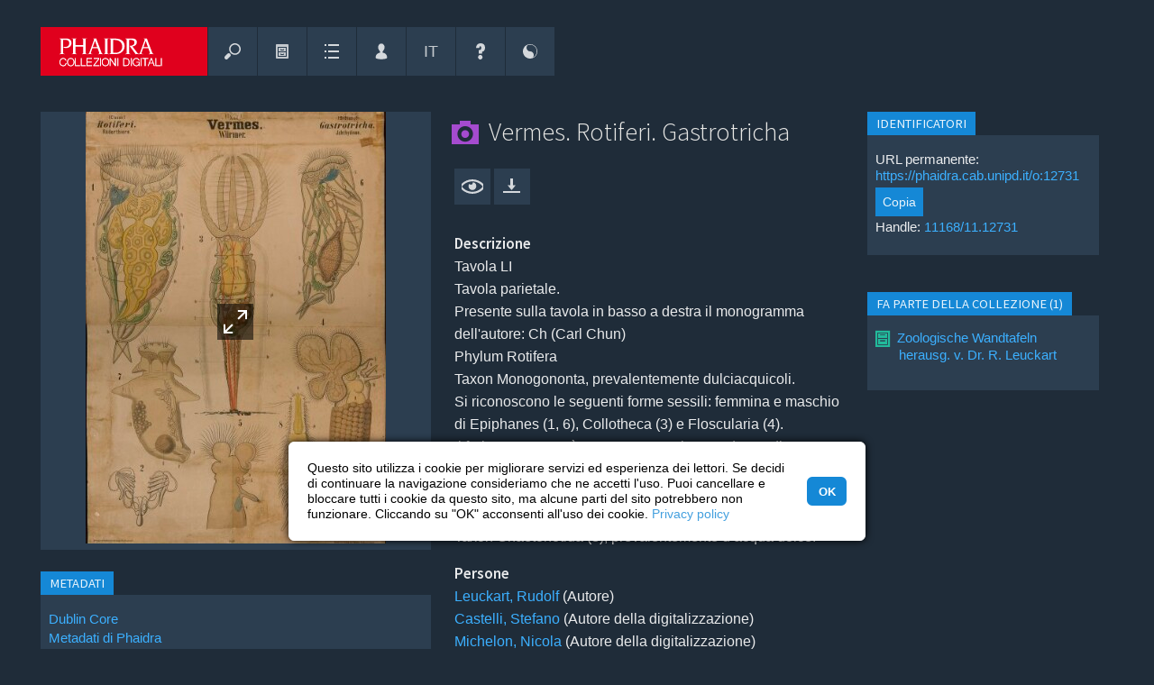

--- FILE ---
content_type: text/html; charset=UTF-8
request_url: https://phaidra.cab.unipd.it/view/o:12731
body_size: 23125
content:
<!DOCTYPE html>

<html lang="it">

<!-- filename: header.tt -->

<head>
    <meta charset="UTF-8" />
    <meta name="viewport" content="initial-scale=1, width=device-width" />
    <meta name="description" content="Gestione e archiviazione a lungo termine del patrimonio digitale, ricercabile e utilizzabile nei limiti delle licenze indicate." />

    

    
        <meta name="google-site-verification" content="veunubIpp9HtfOBugP75NkJjn7TeTWqOjacmYd1W2cE" />
    

        
        
        

            
                <!-- Schema.org metadata -->
                <script type="application/ld+json">{"@context":"http:\/\/schema.org\/","@id":"https:\/\/hdl.handle.net\/11168\/11.12731","@type":"CreativeWork","about":[{"@type":"Thing","name":"Zoologia, Vermi, Tavola didattica"}],"associatedMedia":{"@type":"MediaObject","contentSize":"951602 B","contentUrl":"https:\/\/phaidra.cab.unipd.it\/api\/object\/o:12731\/diss\/Content\/get"},"contributor":[{"@type":"Person","name":"Stefano Castelli"},{"@type":"Person","name":"Nicola Michelon"}],"creator":[{"@type":"Person","name":"Rudolf Leuckart"}],"dateModified":"2019-07-11T12:20:27.753Z","datePublished":"2013-05-22T10:19:42.393Z","description":["Phylum  Rotifera\nClass Monogononta, common inhabitants of freshwater lakes and ponds.\n\nSome sessile forms are: female and male of Epiphanes (1, 6), Collotheca (3) and Floscularia (4).\nPharynx (mastax) is equipped with hard jaws (trophi) for grinding food particles  (2).\n\nPhylum Gastrotricha, living in fresh, brackish, and salt water.\nTaxon Chaetonotida (8), mainly in freshwater.\n","Tavola LI\nTavola parietale.\nPresente sulla tavola in basso a destra il monogramma dell'autore: Ch (Carl Chun)\nPhylum  Rotifera\nTaxon Monogononta, prevalentemente dulciacquicoli.\nSi riconoscono le seguenti forme sessili: femmina e maschio di Epiphanes (1, 6), Collotheca (3) e Floscularia (4).\nIl faringe, mastax, è un organo masticatore dotato di mascelline dure, dette trofi (2).\n\nPhylum Gastrotricha, presenti in tutti gli ambienti acquatici. \nTaxon Chaetonotida (8), prevalentemente d‘acqua dolce.\n"],"encodingFormat":"image\/jpeg","identifier":"https:\/\/phaidra.cab.unipd.it\/o:12731","image":{"@type":"ImageObject","url":"https:\/\/phaidra.cab.unipd.it\/api\/object\/o:12731\/diss\/Content\/get"},"inLanguage":[{"@type":"Language","name":"deu","url":"https:\/\/id.loc.gov\/vocabulary\/iso639-2\/deu"}],"isAccessibleForFree":true,"isPartOf":[{"@type":"Collection","url":"https:\/\/phaidra.cab.unipd.it\/o:12748"}],"license":"http:\/\/creativecommons.org\/licenses\/by-nc-sa\/4.0\/legalcode","name":["Vermes. Rotiferi. Gastrotricha"],"provider":[{"@type":"Organization","name":"University of Padua","sameAs":["https:\/\/ror.org\/00240q980","https:\/\/www.wikidata.org\/wiki\/Q42"],"url":"https:\/\/www.unipd.it"},{"@type":"Organization","alternateName":"PHAIDRA","name":"PHAIDRA University of Padua","url":"https:\/\/phaidra.cab.unipd.it"}],"publisher":[{"@type":"Organization","name":"PHAIDRA University of Padua"}],"size":{"@type":"QuantitativeValue","unitCode":"Q12","unitText":"byte","value":951602},"thumbnailUrl":"https:\/\/phaidra.cab.unipd.it\/preview\/o:12731","url":"https:\/\/phaidra.cab.unipd.it\/o:12731"}</script>
            

            <link rel="type" href="https://schema.org/CreativeWork" />
            
                <link rel="item" href="https://phaidra.cab.unipd.it/api/object/o:12731/diss/Content/get" type="image/jpeg" />
            
            
                <link rel="cite-as" href="https://hdl.handle.net/11168/11.12731" />
            
            
            <link rel="describedby" href="https://phaidra.cab.unipd.it/api/object/o:12731/index/dc" type="application/xml" formats="http://purl.org/dc/elements/1.1/" />
            
            

            <!--BEGIN: Dublin Core description-->
            <link rel="schema.DC" href="http://purl.org/dc/elements/1.1/" />
            <link rel="schema.DCTERMS" href="http://purl.org/dc/terms/" />
            
                
                    
                        <meta name="DC.creator" content="Leuckart, Rudolf" />
                    
                
                
                    
                        <meta name="DC.contributor" content="Castelli, Stefano (Digitiser)" />
                    
                        <meta name="DC.contributor" content="Michelon, Nicola (Digitiser)" />
                    
                
                
                
                
                    
                        
                            
                            <meta name="DC.description" lang="en" content="Phylum  Rotifera
Class Monogononta, common inhabitants of freshwater lakes and ponds.

Some sessile forms are: female and male of Epiphanes (1, 6), Collotheca (3) and Floscularia (4).
Pharynx (mastax) is equipped with hard jaws (trophi) for grinding food particles  (2).

Phylum Gastrotricha, living in fresh, brackish, and salt water.
Taxon Chaetonotida (8), mainly in freshwater.
" />
                        
                    
                        
                            
                            <meta name="DC.description" lang="it" content="Tavola LI
Tavola parietale.
Presente sulla tavola in basso a destra il monogramma dell'autore: Ch (Carl Chun)
Phylum  Rotifera
Taxon Monogononta, prevalentemente dulciacquicoli.
Si riconoscono le seguenti forme sessili: femmina e maschio di Epiphanes (1, 6), Collotheca (3) e Floscularia (4).
Il faringe, mastax, è un organo masticatore dotato di mascelline dure, dette trofi (2).

Phylum Gastrotricha, presenti in tutti gli ambienti acquatici. 
Taxon Chaetonotida (8), prevalentemente d‘acqua dolce.
" />
                        
                    
                
                
                    
                        <meta name="DC.format" content="image/jpeg (951602 bytes)" />
                    
                        <meta name="DC.format" content="wallchart" />
                    
                
                
                    
                        
                            <meta name="DC.identifier" scheme="DCTERMS.URI" content="https://hdl.handle.net/11168/11.12731" />
                        
                    
                        
                            <meta name="DC.identifier" scheme="DCTERMS.URI" content="https://phaidra.cab.unipd.it/o:12731" />
                        
                    
                
                
                
                    
                        <meta name="DC.language" scheme="ISO639-3" content="deu" />
                    
                
                
                    
                        <meta name="DC.publisher" content="PHAIDRA University of Padua" />
                    
                
                
                    
                        <meta name="DC.source" content="Cassettiera B - 7" />
                    
                
                
                    
                        
                            
                            <meta name="DC.subject" lang="it" content="Zoologia, Vermi, Tavola didattica" />
                        
                    
                
                
                    
                        
                            
                            <meta name="DC.title" lang="la" content="Vermes. Rotiferi. Gastrotricha" />
                        
                    
                
                
                    
                        
                            
                            <meta name="DC.type" lang="en" content="Image" />
                        
                    
                
                
                      
                          
                              <meta name="DCTERMS.license" scheme="DCTERMS.URI" content="http://creativecommons.org/licenses/by-nc-sa/4.0/legalcode" />
                          
                      
                
            

            
                <meta name="DCTERMS.accessRights" scheme="DCTERMS.URI" content="http://purl.org/coar/access_right/c_abf2" />
            

            
            
                
                
                    <meta name="DCTERMS.created" scheme="DCTERMS.W3CDTF" content="2013-05-22T10:19:42.393Z" />
                
                
                    <meta name="DCTERMS.modified" scheme="DCTERMS.W3CDTF" content="2019-07-11T12:20:27.753Z" />
                

                
                 
                
                
                    
                        <meta name="DCTERMS.isPartOf" scheme="DCTERMS.URI" content="https://phaidra.cab.unipd.it/o:12748" />
                    
                
                
                
                
                
                
                
            
            <!--END: Dublin Core description-->
        

    <base href="https://phaidra.cab.unipd.it/" />

    <!-- B6C11N -->
        
           <title id="title-page">Vermes. Rotiferi. Gastrotricha - PHAIDRA &ndash; Collezioni digitali | Università di Padova</title>
        

    <!--<link href="https://phaidra.cab.unipd.it/static/img/favicon.ico" rel="shortcut icon" type="image/vnd.microsoft.icon" />-->
    <!--<link href="https://phaidra.cab.unipd.it/static/img/favicon.png" rel="apple-touch-icon" type="image/png" />-->
    <!--<link href="https://phaidra.cab.unipd.it/static/img/favicon.png" rel="shortcut icon" type="image/vnd.microsoft.icon" />-->

        
        <link rel="apple-touch-icon" sizes="180x180" href="https://phaidra.cab.unipd.it/static/padova/img/favicon/padova/apple-touch-icon.png">
        <link rel="icon" type="image/png" sizes="32x32" href="https://phaidra.cab.unipd.it/static/padova/img/favicon/padova/favicon-32x32.png">
        <link rel="icon" type="image/png" sizes="16x16" href="https://phaidra.cab.unipd.it/static/padova/img/favicon/padova/favicon-16x16.png">
        <link rel="manifest" href="https://phaidra.cab.unipd.it/static/padova/img/favicon/padova/site.webmanifest">
        <link rel="mask-icon" href="https://phaidra.cab.unipd.it/static/padova/img/favicon/padova/safari-pinned-tab.svg" color="#e0001d">
        <link rel="shortcut icon" href="https://phaidra.cab.unipd.it/static/padova/img/favicon/padova/favicon.ico">
        <meta name="msapplication-TileColor" content="#1f2c39">
        <meta name="msapplication-config" content="https://phaidra.cab.unipd.it/static/padova/img/favicon/padova/browserconfig.xml">
        <meta name="theme-color" content="#1f2c39">

    <!-- ALL STYLESHEETS -->

    
    <!--<link rel="stylesheet" href="https://phaidra.cab.unipd.it/static/css/fontello.css"/>-->
    <!--<link rel="stylesheet" href="https://phaidra.cab.unipd.it/static/css/fontello-ie7.css"/>-->
    <!--<link href="https://phaidra.cab.unipd.it/static/css/icomoon.css" rel="stylesheet" />-->

    
    <link rel="stylesheet" href="https://phaidra.cab.unipd.it/static/padova/css/fontello-padova.css" />
    <!--<link rel="stylesheet" href="https://phaidra.cab.unipd.it/static/padova/css/fontello-padova-ie7.css" />-->

    
    <!-- <link href="https://fonts.googleapis.com/css?family=Roboto:300,400,500,700,400italic" rel="stylesheet" /> -->
    <!-- <link href="https://fonts.googleapis.com/css?family=Vollkorn:400i,700i" rel="stylesheet" /> -->
    <link rel="stylesheet" href="https://fonts.googleapis.com/css?family=Source+Sans+Pro:300,400,600" />

    
        
        
    

    
    

    

    
    

    <!-- <link rel="stylesheet" href="https://phaidra.cab.unipd.it/static/css/layered.css" /> --> <!-- Commented by Luca May 2018 -->

    

    
    

    
    

    
    <link rel="stylesheet" href="https://phaidra.cab.unipd.it/static/padova/css/unipdstyle.css" />

    
    <link rel="stylesheet" href="https://phaidra.cab.unipd.it/static/padova/css/search/unipdsearchstyle.css" />

    
    <link rel="stylesheet" media="screen" href="https://phaidra.cab.unipd.it/static/padova/css/dark.css" title="default" />

    
    <link rel="alternate stylesheet" media="screen" href="https://phaidra.cab.unipd.it/static/padova/css/bright.css" title="bright" />

    
    

    
    

    
    <link rel="stylesheet" type="text/css" href="https://phaidra.cab.unipd.it/static/padova/css/cookieconsent.min.css" />

    <!-- // ALL STYLESHEETS -->

    
    <script src="https://phaidra.cab.unipd.it/static/js/jquery/jquery-3.2.1.min.js"></script>
    <script src="https://phaidra.cab.unipd.it/static/js/jquery/jquery-migrate-3.0.0.min.js"></script>

    

    <script>
        jQuery.noConflict();
    </script>

    
    <!-- <link rel="stylesheet" href="https://phaidra.cab.unipd.it/static/css/jquery.qtip.min.css" />
    <script src="https://phaidra.cab.unipd.it/static/js/jquery/jquery.qtip.min.js"></script> -->

    
    

    
        <!-- <link rel="stylesheet" href="https://phaidra.cab.unipd.it/static/padova/css/phaidra.css"/> -->

    
    
    <script src="https://ajax.googleapis.com/ajax/libs/prototype/1.7.3.0/prototype.js"></script>
    <!-- <script src="https://ajax.googleapis.com/ajax/libs/scriptaculous/1.9.0/scriptaculous.js"></script> -->
    <script src="https://phaidra.cab.unipd.it/static/js/protolicious/event.simulate.js"></script>
    <script>
        jQuery(document).ready(function() {
	jQuery('.search-result-thumbnail-item').each(function(idx, elm){
		jQuery(elm).qtip(
		{
			content: {				
				text: jQuery(elm).children(".watchlist-submenu").first()						
			},				
			style: {
				classes: 'ui-tooltip-cluetip-phaidra ui-tooltip-shadow ui-tooltip-maxwidth'
			},
			position: {
				my: 'top center', 
				at: 'bottom center',
				adjust: { screen: true },
				viewport: jQuery(window),
				effect: false
			},
			show: { delay: 50 },
			hide: { fixed: true, delay: 200 },
			events: {
				show: function(event, api) {
					jQuery(elm).addClass('thumbnail-item-shadow');
				},
				blur: function(event, api) {
					jQuery(elm).removeClass('thumbnail-item-shadow');
				},
			}
		});
	});
	
	jQuery('.bookmark-qtip').each(function(idx, elm){
		var div = jQuery(elm).parent();
		jQuery(elm).qtip(
		{
			content: {				
				text: div.children(".watchlist-submenu").first()						
			},				
			style: {
				classes: 'ui-tooltip-cluetip-phaidra ui-tooltip-shadow ui-tooltip-maxwidth'
			},
			position: {
				my: 'top center', 
				at: 'bottom center',
				adjust: { screen: true },
				viewport: jQuery(window),
				effect: false
			},
			show: { delay: 50 },
			hide: { fixed: true, delay: 200 },			
		});
	});
	
});

function changeLanguage(lang){
	new Ajax.Request('https://phaidra.cab.unipd.it/preferences/switch_language/'+lang,{
		asynchronous: true,
		onSuccess: function(){ window.location.href="https://phaidra.cab.unipd.it/view/o:12731"; }
	});
}

function getAbstractValues()
{
	var values = '';
	var i = 0;
	while($('abstract_'+i))
	{
		if(values != '')
			values += '&';
		values += 'abstract_'+i+'='+$F('abstract_'+i)+'&'+'isocode_'+i+'='+$F('isocode_'+i);
		i++;
	}
	return values;
}

function addAbstract()
{
	new Ajax.Updater("abstractsContainer", "https://phaidra.cab.unipd.it/paper/addAbstract", {
				asynchronous: true,
				method: "post",
				parameters: getAbstractValues()
			});
}

function deleteAbstract(id)
{
	new Ajax.Updater("abstractsContainer", "https://phaidra.cab.unipd.it/paper/deleteAbstract/"+id, {
                                asynchronous: true,
                                method: "post",
                                parameters: getAbstractValues()
                        });
}

function changeCollectionMembersCount(value,pid)
{
	new ajaxLoader(jQuery('#collectionMembers'));
	new Ajax.Updater("collectionMembers", "https://phaidra.cab.unipd.it/detail/updateCollectionMembers/"+pid+"/"+value, {
				asynchronous: true,
                        	method: "post"
			});
}

function goToPageMembers(page,pid,maxPage)
{
	new ajaxLoader(jQuery('#collectionMembers'));
        new Ajax.Updater("collectionMembers", "https://phaidra.cab.unipd.it/detail/updateCollectionMembersPage/"+pid+"/"+maxPage+"/"+page, {
                                asynchronous: true,
                                method: "post"
                        });
	jQuery('html, body').animate({ scrollTop: 0 }, 'slow');
}

function changeInCollectionsCount(value,pid)
{
        new Ajax.Updater("isMemberInCollections", "https://phaidra.cab.unipd.it/detail/updateInCollectionMembers/"+pid+"/"+value, {
                                asynchronous: true,
                                method: "post"
                        });
}

function goToPageMembersIn(page,pid,maxPage)
{
        new Ajax.Updater("isMemberInCollections", "https://phaidra.cab.unipd.it/detail/updateInCollectionMembers/"+pid+"/"+maxPage+"/"+page, {
                                asynchronous: true,
                                method: "post"
                        });
	jQuery('html, body').animate({ scrollTop: 0 }, 'slow');
}

function changePaperPartsCount(value,pid)
{
        new Ajax.Updater("paperParts", "https://phaidra.cab.unipd.it/detail/updatePaperParts/"+pid+"/"+value, {
                                asynchronous: true,
                                method: "post"
                        });
}

function goToPagePaperParts(page,pid,maxPage)
{
        new Ajax.Updater("paperParts", "https://phaidra.cab.unipd.it/detail/updatePaperParts/"+pid+"/"+maxPage+"/"+page, {
                                asynchronous: true,
                                method: "post"
                        });
}

function goToPageIsPartOf(page,pid,maxPage)
{
        new Ajax.Updater("isPaperPart", "https://phaidra.cab.unipd.it/detail/updateIsPartOfPapers/"+pid+"/"+maxPage+"/"+page, {
                                asynchronous: true,
                                method: "post"
                        });
}

function changeIsPaperPartCount(value,pid)
{
        new Ajax.Updater("isPaperPart", "https://phaidra.cab.unipd.it/detail/updateIsPartOfPapers/"+pid+"/"+value, {
                                asynchronous: true,
                                method: "post"
                        });
}

function switchRealtionshipSearchTab(pid,id,page){
	new Ajax.Updater("searchResultContent", "https://phaidra.cab.unipd.it/relationship/switchSearchTab/"+pid+"/"+id+"/"+page, {
			asynchronous: true,
			onCreate: function(){ 
				$('searchResultContent').style.display = 'none';
				$('searchResultLoading').style.display = 'block';
			},
			onLoaded: function(){
				var i;
				for(i=0;i<12;i++){
					if(i!=id)
						$('type'+i).removeClassName('active');
					else
						$('type'+i).addClassName('active');
				}
				$('searchResultLoading').style.display = 'none';
				$('searchResultContent').style.display = 'block';
			}
		});
}

function deletePaperRelationship(index,subjectPID,objectPID){
	new Ajax.Updater("itemLinks"+index, "https://phaidra.cab.unipd.it/relationships/deletePartFromPaper/"+index+"/"+subjectPID+"/"+objectPID, {
			asynchronous: true,
			onCreate: function(){ 
				$("itemLinks"+index).style.display = 'none';
				$("itemLinks"+index+"Loading").style.display = 'block';
			},
			onLoaded: function(){
				$("itemLinks"+index+"Loading").style.display = 'none';
				$("itemLinks"+index).style.display = 'block';
			}
		});
}

function createPaperRelationship(index,subjectPID,objectPID){
        new Ajax.Updater("itemLinks"+index, "https://phaidra.cab.unipd.it/relationships/addPartToPaper/"+index+"/"+subjectPID+"/"+objectPID, {
                        asynchronous: true,
                        onCreate: function(){ 
                                $("itemLinks"+index).style.display = 'none';
                                $("itemLinks"+index+"Loading").style.display = 'block';
                        },
                        onLoaded: function(){
                                $("itemLinks"+index+"Loading").style.display = 'none';
                                $("itemLinks"+index).style.display = 'block';
                        }
                });
}

function deleteMemberFromPaper(subjectPID,objectPID){
	if(window.confirm('Vuoi cancellare la relazione definitivamente?')){
		new Ajax.Request("https://phaidra.cab.unipd.it/detail/deleteMemberFromPaper/"+subjectPID+"/"+objectPID, {
			asynchronous: true,
			onLoaded: function(){
				window.location.href = 'https://phaidra.cab.unipd.it/detail/'+subjectPID;
			}
		});
	}
}

function ajaxLoader (el, options) {
	// Becomes this.options
	var defaults = {
		bgColor 		: '#1588D6',
		duration		: 600,
		opacity			: 0.2,
		classOveride 	: false
	}
	this.options 	= jQuery.extend(defaults, options);
	this.container 	= jQuery(el);
	this.init = function() {
		var container = this.container;
		// Delete any other loaders
		this.remove();
		// Create the overlay
		var overlay = jQuery('<div></div>').css({
				'background-color': this.options.bgColor,
				'opacity':this.options.opacity,
				'width':container.width(),
				'height':container.height(),
				'position':'absolute',
				'top':'0px',
				'left':'0px',
				'z-index':99999
		}).addClass('ajax_overlay');
		// add an overiding class name to set new loader style
		if (this.options.classOveride) {
			overlay.addClass(this.options.classOveride);
		}
		// insert overlay and loader into DOM
		container.append(
			overlay.append(
				jQuery('<div></div>').addClass('ajax_loader')
			).fadeIn(this.options.duration)
		);
    };
	this.remove = function(){
		var overlay = this.container.children(".ajax_overlay");
		if (overlay.length) {
			overlay.fadeOut(this.options.classOveride, function() {
				overlay.remove();
			});
		}
	}
    this.init();
}

    </script>
    

    
        <script>
            
//jQuery(document).ready(function() {
//        jQuery("button").button();
//});

function scrollToElm(elm){	
	jQuery('html, body').animate({
		scrollTop: elm.offset().top - 40
	}, 800);
	scrolled = true;
	
}

function loadMetadataTab(tab, do_not_scroll){

	var params = '';
	if(tab){
		params = 'tab='+tab;
	}

	if(jQuery('#ModseditorCtrl').length){
		$('metadata-wrapper').show();
		if (typeof angular !== 'undefined') {
			angular.element(jQuery('#ModseditorCtrl')).scope().loadMetadata();
		}
	}else{

		$('metadata-wrapper').show();
		new ajaxLoader(jQuery('#metadata-wrapper'));
		new Ajax.Updater(
			'metadata-wrapper', 
			"https://phaidra.cab.unipd.it/detail/render_metadata_tab/o:12731", 
			{ 
				parameters: params, 
				asynchronous: 1,	
				onComplete: function(request) {				
					if(!do_not_scroll) {scrollToElm(jQuery("#metadata-wrapper"));}
				} 		
			}
		);
	}
}

// padova
function loadMetadataMUSEOTab(tab, do_not_scroll){
        var params = '';
        if(tab){
                params = 'tab='+tab;
        }
        $('metadata-museo-wrapper').show();
        new ajaxLoader(jQuery('#metadata-museo-wrapper'));
        new Ajax.Updater(
                'metadata-museo-wrapper',
                "https://phaidra.cab.unipd.it/detail/render_metadata_museo_tab/o:12731",
                {
                        method: 'get',
                        parameters: params,
                        asynchronous: 1,
                        onComplete: function(request) {
                                if(!do_not_scroll) {scrollToElm(jQuery("#md-editor"));}
                        }
                }
        );
}


function toggleMetadataTab(){
	
	if($('metadata-wrapper').visible()){
		$('metadata-wrapper').hide();
		$('showmetadata').update("<span class='ui-button-text'>Mostra i metadati completi</span>");
	}else{		
		$('showmetadata').update("<span class='ui-button-text'>Nascondi i metadati completi</span>");
		loadMetadataTab();
	}
	
}

// padova
function toggleMUSEOMetadataTab(){

        if($('metadata-museo-wrapper').visible()){
                $('metadata-museo-wrapper').hide();
                $('showmetadata-museo').update("<span class='ui-button-text'>Mostra metadati museali</span>");
        }else{
                $('showmetadata-museo').update("<span class='ui-button-text'>Nascondi metadati museali</span>");
                loadMetadataMUSEOTab();
        }

}

function relInputFocus(i){
    if(i.value==i.defaultValue){ i.value=""; i.style.color="#000"; }
}

function relInputBlur(i){
    if(i.value==""){ i.value=i.defaultValue; i.style.color="#888"; }
}
		
function updateRelations(action, predicate, object){
							
				var cmodel = 'cmodel:Picture';
				
				$('rel-succ').hide();
				$('rel-error').hide();
				
				if(action == 'D'){
					var r = confirm("Sei sicuro di voler eliminare questa relazione?")
					if(r == false){
						return false;
					}
				}
				if(action == 'M'){					
					$('rel-manage').show();
					$('rel-link-manage').hide();				
					return false;
				}
				if(action == 'C'){
					$('rel-manage').hide();
					$('rel-link-manage').show();
					return false;
				}
				if(action == 'U'){
					if($F('rel-object') == 'o:12731'){
						$('rel-manage').hide();
						$('rel-link-manage').show();	
						$('rel-error').innerHTML = 'Errore nell&#39;aggiornamento delle relazioni: non puoi mettere in relazione un oggetto con s&eacute; stesso. Per piacere usa un altro PID';
						$('rel-error').show();
						return false;
					}
				}
				
				if(!object.match(/^o:[0-9]*$/i)){
					alert("Identificativo dell&#39;oggetto non valido");
					return false;
				}
				
				new Ajax.Request('https://phaidra.cab.unipd.it/detail/ajax_update_relationships',
				  {
				    method:'POST',
				    asynchronous: 1,
				    parameters: { subject:'o:12731', object: object, predicate: predicate, action: action, cmodel: cmodel},
				    onCreate: function(){
				    	$("rel-loading").show();
				    	$('rel-manage').hide();
				    },
				    onLoaded: function(){
				    	$("rel-loading").hide();
				    	$('rel-manage').show();
				    },
				    onSuccess: function(transport){
				      
				      var data = transport.responseText.evalJSON(true);
				      				       
				   	  if(!data.success){
				   	  	$('rel-error').innerHTML = data.msg;
					  	$('rel-error').show();  
					  	return;  
				      }
				      
				      $('rel-show').show();				      
					  $('rel-succ').show();
				      
					  if(action == 'U'){
					  
					  	if(predicate == 'http://phaidra.org/XML/V1.0/relations#isBackSideOf'){
				      		$('rel-show-link-isbacksideof').href = "https://phaidra.cab.unipd.it/detail/" + object;
				      		$('rel-show-link-isbacksideof').innerHTML = object;
				      		$('rel-show-isbacksideof').show();
				      		$('rel-manage').hide();
				      		$('rel-link-manage').show();	
				      		
				      		$('rel-delete').writeAttribute("onclick","updateRelations('D','http://phaidra.org/XML/V1.0/relations#isBackSideOf', '" + object + "');");				      	
				      	}
					  					    					  																		  	
					  }      
					  
					  if(action == 'D'){
					  	
					  	if(predicate == 'http://phaidra.org/XML/V1.0/relations#isBackSideOf'){
				      		$('rel-show-link-isbacksideof').href = "";
				      		$('rel-show-isbacksideof').hide();			      		 				     
				      	}
				      	
					  }
					  
					  $('rel-succ').innerHTML =  'Aggiornamento della relazione riuscito';
					  $('rel-manage').hide();
					  $('rel-succ').show();
					  
				    },
				    
				    onFailure: function(){ 
				    }
				  });
                
                return false;
}

            
function changeRefersToCount(value,pid)
{
    new Ajax.Updater("refersTo", "https://phaidra.cab.unipd.it/detail/updateRefersTo/"+pid+"/"+value, { asynchronous: true,method: "post"});
}

function goToPageRefersTo(page,pid,maxPage)
{
    new Ajax.Updater("refersTo", "https://phaidra.cab.unipd.it/detail/updateRefersTo/"+pid+"/"+maxPage+"/"+page, { asynchronous: true,method: "post"});
}

function changeReferencedFromCount(value,pid)
{
	new Ajax.Updater("referencedFrom", "https://phaidra.cab.unipd.it/detail/updateReferencedFrom/"+pid+"/"+value, { asynchronous: true, method: "post"});
}

function goToPageReferencedFrom(page,pid,maxPage)
{
    new Ajax.Updater("referencedFrom", "https://phaidra.cab.unipd.it/detail/updateReferencedFrom/"+pid+"/"+maxPage+"/"+page, { asynchronous: true,method: "post"});
}


function switchRealtionshipSearchTab(pid,id,page){
	new Ajax.Updater("searchResultContent", "https://phaidra.cab.unipd.it/relationship/switchSearchTab/"+pid+"/"+id+"/"+page, {
			asynchronous: true,
			onCreate: function(){ 
				$('searchResultContent').style.display = 'none';
				$('searchResultLoading').style.display = 'block';
			},
			onLoaded: function(){
				var i;
				for(i=0;i<12;i++){
					if(i!=id)
						$('type'+i).removeClassName('active');
					else
						$('type'+i).addClassName('active');
				}
				$('searchResultLoading').style.display = 'none';
				$('searchResultContent').style.display = 'block';
			}
		});
}

function deleteReference(index,paperPID,objectPID){
	new Ajax.Updater("itemLinks"+index, "https://phaidra.cab.unipd.it/relationship/deleteReference/"+index+"/"+paperPID+"/"+objectPID, {
			asynchronous: true,
			onCreate: function(){ 
				$("itemLinks"+index).style.display = 'none';
				$("itemLinks"+index+"Loading").style.display = 'block';
			},
			onLoaded: function(){
				$("itemLinks"+index+"Loading").style.display = 'none';
				$("itemLinks"+index).style.display = 'block';
			}
		});
}

function addReference(index,subjectPID,objectPID){
        new Ajax.Updater("itemLinks"+index, "https://phaidra.cab.unipd.it/relationship/addReference/"+index+"/"+subjectPID+"/"+objectPID, {
                        asynchronous: true,
                        onCreate: function(){ 
                                $("itemLinks"+index).style.display = 'none';
                                $("itemLinks"+index+"Loading").style.display = 'block';
                        },
                        onLoaded: function(){
                                $("itemLinks"+index+"Loading").style.display = 'none';
                                $("itemLinks"+index).style.display = 'block';
                        }
                });
}

function deleteReferenceObjectDetail(subjectPID,objectPID){
	if(window.confirm('Vuoi cancellare la relazione definitivamente?')){
		new Ajax.Request("https://phaidra.cab.unipd.it/relationship/deleteReferenceObjectDetail/"+subjectPID+"/"+objectPID, {
			asynchronous: true,
			onLoaded: function(){
				window.location.href = 'https://phaidra.cab.unipd.it/detail/'+subjectPID;
			}
		});
	}
}

        </script>
        <!-- <script src="https://phaidra.cab.unipd.it/static/js/Autolinker-0.18.1.min.js"></script> -->
    
    
    

    
    

    <!-- <link rel="stylesheet" href="https://phaidra.cab.unipd.it/static/css/help.css" /> -->

    
    
    <script src="https://phaidra.cab.unipd.it/static/js/search.js"></script>
    <script src="https://phaidra.cab.unipd.it/static/js/upload.js"></script>
    <!--layered menu-->
    <!-- <script src="https://phaidra.cab.unipd.it/static/js/layered.js"></script> --> <!-- Commented by Luca May 2018 -->

    
    <script>
        var BASEURL = 'https://phaidra.cab.unipd.it/';
        var metadata_has_help = new Array();
metadata_has_help[1] = 1; metadata_has_help[2] = 1; metadata_has_help[3] = 1; metadata_has_help[4] = 1; metadata_has_help[5] = 1; metadata_has_help[6] = 1;
metadata_has_help[7] = 1; metadata_has_help[8] = 1; metadata_has_help[12] = 1; metadata_has_help[16] = 1; metadata_has_help[24] = 1;
metadata_has_help[25] = 1; metadata_has_help[32] = 1; metadata_has_help[33] = 1; metadata_has_help[34] = 1; metadata_has_help[60] = 1;
metadata_has_help[42] = 1; metadata_has_help[43] = 1; metadata_has_help[48] = 1; metadata_has_help[49] = 1; metadata_has_help[13] = 1;
metadata_has_help[10] = 1; metadata_has_help[19] = 1; metadata_has_help[22] = 1; metadata_has_help[35] = 1; metadata_has_help[36] = 1;
metadata_has_help[37] = 1; metadata_has_help[38] = 1; metadata_has_help[44] = 1; metadata_has_help[46] = 1; metadata_has_help[54] = 1;
metadata_has_help[18] = 1; metadata_has_help[52] = 1; metadata_has_help[61] = 1; metadata_has_help[62] = 1; metadata_has_help[53] = 1;
metadata_has_help[55] = 1; metadata_has_help[56] = 1; metadata_has_help[57] = 1; metadata_has_help[58] = 1; metadata_has_help[59] = 1;
metadata_has_help[60] = 1; metadata_has_help[81] = 1; metadata_has_help[26] = 1; metadata_has_help[51] = 1; metadata_has_help[83] = 1;
metadata_has_help[84] = 1; metadata_has_help[89] = 1; metadata_has_help[95] = 1; metadata_has_help[90] = 1; metadata_has_help[91] = 1;
metadata_has_help[71] = 1; metadata_has_help[17] = 1; metadata_has_help[23] = 1; metadata_has_help[50] = 1; metadata_has_help[96] = 1;
metadata_has_help[82] = 1; metadata_has_help[115] = 1; metadata_has_help[121] = 1; metadata_has_help[119] = 1; metadata_has_help[107] = 1;
metadata_has_help[106] = 1; metadata_has_help[117] = 1; metadata_has_help[118] = 1; metadata_has_help[116] = 1; metadata_has_help[120] = 1;
metadata_has_help[105] = 1; metadata_has_help[122] = 1; metadata_has_help[98] = 1; metadata_has_help[138] = 1; 



function setTooltip(elm, url){
	// removeData('qtip') because sometimes we want to create a help tooltip on elm which already has tooltip (eg bookmark icon) 
	jQuery(elm).removeData('qtip').qtip(
			{
				content: {				
					text: "In caricamento...",
					ajax: {
						url: url
					}			
				},				
				style: {
					classes: 'qtip-light qtip-shadow'
				},
				position: {
					my: 'bottom left', 
					at: 'top right',
					adjust: { screen: true },
					viewport: jQuery(window),
					effect: false
				},
				show: { delay: 800 },
				hide: { fixed: true, delay: 200 },
			});
}

//classifications need a special help
function refresh_classification_help(obj,tagID)
{	

	var id;
	switch (obj.value)
	{
		case "1": id = '10845'; break;
		case "3": id = '10846'; break;
		case "5": id = '1551997'; break;
		case "6": id = '1551998'; break;
		case "7": id = '1551999'; break;		
	}
	
	if(id){
		setTooltip(jQuery(obj), "https://phaidra.cab.unipd.it/help/get_help/help_"+id);
	}
}

function toggle_text (id)
{
	if(document.getElementById(id).style.display == "none")
	{
		document.getElementById(id).style.display = "block";
	}
	else
	{
		document.getElementById(id).style.display = "none";
	}
}

//von http://aktuell.de.selfhtml.org/artikel/javascript/bbcode/
function insert_tag(aTag, eTag, id) {
	var input = document.getElementById(id);
	input.focus();
	/* fur Internet Explorer */
	if(typeof document.selection != 'undefined') {
		/* Einfugen des Formatierungscodes */
		var range = document.selection.createRange();
		var insText = range.text;
		range.text = aTag + insText + eTag;
		/* Anpassen der Cursorposition */
		range = document.selection.createRange();
		if (insText.length == 0) {
			range.move('character', -eTag.length);
		} else {
			range.moveStart('character', aTag.length + insText.length + eTag.length);      
		}
		range.select();
	}
	/* fur neuere auf Gecko basierende Browser */
	else if(typeof input.selectionStart != 'undefined')
	{
		/* Einfugen des Formatierungscodes */
		var start = input.selectionStart;
		var end = input.selectionEnd;
		var insText = input.value.substring(start, end);
		input.value = input.value.substr(0, start) + aTag + insText + eTag + input.value.substr(end);
		/* Anpassen der Cursorposition */
		var pos;
		if (insText.length == 0) {
			pos = start + aTag.length;
		} else {
			pos = start + aTag.length + insText.length + eTag.length;
		}
		input.selectionStart = pos;
		input.selectionEnd = pos;
	}
	/* fur die ubrigen Browser */
	else
	{
		/* Abfrage der Einfugeposition */
		var pos;
		var re = new RegExp('^[0-9]{0,3}$');
		while(!re.test(pos)) {
			pos = prompt("Einf&uuml;gen an Position (0.." + input.value.length + "):", "0");
		}
		if(pos > input.value.length) {
			pos = input.value.length;
		}
		/* Einfugen des Formatierungscodes */
		var insText = prompt("Bitte geben Sie den zu formatierenden Text ein:");
		input.value = input.value.substr(0, pos) + aTag + insText + eTag + input.value.substr(pos);
	}
}

/*PAGE INIT*/

function init()
{
	quick_search_results();
}

/*SUCHE*/

//Blind UP/DOWN the quick search results
function show_searchresults()
{
	var search = $('quick_search_results');
	if(search.style.display == 'none')
	{
		Effect.BlindDown('quick_search_results');
	}
	else
	{
		Effect.BlindUp('quick_search_results');
	}
}

//load the quick search results with AJAX
function quick_search_results()
{
	new Ajax.Updater('quick_search_results', 'https://phaidra.cab.unipd.it/search_object/ajax_get_search_patterns',
			{
				asynchronous: true
			});
}

//start the search
function start_quick_search_results()
{
	var get_search_pattern = $('get_search_pattern');
	if(typeof(get_search_pattern.value) != 'undefined' && get_search_pattern.value != '')
	{
		document.getElementById('quick_action').value = 'load_search';
		document.getElementById('show_quick_search_results').action = 'https://phaidra.cab.unipd.it/search_object/search_object/thumbnails/'+get_search_pattern.value;
		document.getElementById('show_quick_search_results').submit();
	}
}

    </script>

    

    
    <script src="https://phaidra.cab.unipd.it/static/padova/js/padova.js"></script>

    
    

    
    

    
    

    
    <!-- Piwik -->
    <script>
        var _paq = _paq || [];
        //_paq.push(["setDocumentTitle", document.domain + "/" + document.title]);
        //_paq.push(["setDomains", ["*.phaidra.cab.unipd.it"]]);
        _paq.push(['trackPageView']);
        _paq.push(['enableLinkTracking']);
        (function(){
          var u=(("https:" == document.location.protocol) ? "https" : "http") + "://gag.cab.unipd.it/piwik/";
          _paq.push(['setTrackerUrl', u+'piwik.php']);
          _paq.push(['setSiteId', 1]);
          //
          //    _paq.push(['setCustomVariable',4,'Detail page','o:12731','page']);
          //
          var d=document, g=d.createElement('script'), s=d.getElementsByTagName('script')[0]; g.type='text/javascript';
          g.defer=true; g.async=true; g.src=u+'piwik.js'; s.parentNode.insertBefore(g,s);
        })();
    </script>
    <!-- <noscript><p><img src="https://gag.cab.unipd.it/piwik/piwik.php?idsite=1" style="border:0;" alt="" /></p></noscript> -->
    <!-- End Piwik Code -->
    

    
    <script src="https://phaidra.cab.unipd.it/static/padova/js/cookieconsent.min.js"></script>
    <script>
    window.addEventListener("load", function(){
        window.cookieconsent.initialise({
        "palette": {
            "popup": {
            "background": "#fff",
            "text": "#000000"
            },
            "button": {
            "background": "#1588d6"
            }
        },
        "theme": "",
        "content": {
            
            "message": "Questo sito utilizza i cookie per migliorare servizi ed esperienza dei lettori. Se decidi di continuare la navigazione consideriamo che ne accetti l'uso. Puoi cancellare e bloccare tutti i cookie da questo sito, ma alcune parti del sito potrebbero non funzionare. Cliccando su \"OK\" acconsenti all'uso dei cookie.",
            
        "link": "Privacy policy",
            "dismiss": "OK",
            "href": "https://phaidra.cab.unipd.it/info/privacy",
            "target": "_self"
        }
    })});
    </script>
</head>

<body onload="init();">


<script>
  StyleSet();
</script>

<a class="screen-reader" href="#startcontent">Salta ai contenuti</a>

<div id="header-for-print"><strong>Università degli Studi di Padova</strong><h1>PHAIDRA &ndash; Collezioni digitali</h1></div>

<a id="top"></a>

<hr class="nocss" />

<!-- header -->

<div id="header" class="clearfix">

<!-- <ul class="topnav" id="myTopnav" onmouseover="if(getElementById('login')){add_class('login','transparent')}; if(getElementById('lang')){add_class('lang','transparent')};"> -->
<ul class="topnav" id="myTopnav">

<li class="phaidra-logo">
    
        <a class="phaidra-logo" href="https://phaidra.cab.unipd.it/" title="Phaidra - Collezioni digitali">
        <img src="https://phaidra.cab.unipd.it/static/padova/img/logos/phaidra-logo.svg" alt="Phaidra - Collezioni digitali" /></a>
        
        
    
</li>

<li class="menu-link menu-menu permanent"><a class="menu-link menu-menu" href="javascript:void(0);" onclick="openResponsiveMenu()" title="Menu"></a></li>

<!-- TEST search phaidra produzione -->
<!--<li class="menu-link menu-search"><a class="menu-link" href="https://phaidra.cab.unipd.it/search_prod" title="Cerca"><b class="screen-reader" aria-hidden="true">Cerca</b><span class="added-text">prod</span></a></li>-->

<!-- TEST search phaidratest -->
<!--<li class="menu-link menu-search"><a class="menu-link" href="https://phaidra.cab.unipd.it/search_test" title="Cerca"><b class="screen-reader" aria-hidden="true">Cerca</b><span class="added-text">test</span></a></li>-->

<li class="menu-link menu-search permanent" id="menu-search"><a class="menu-link menu-search" href="https://phaidra.cab.unipd.it/search" title="Cerca"><b class="screen-reader" aria-hidden="true">Cerca</b></a></li>

<li class="menu-link menu-collections collapsed"><a class="menu-link menu-collections help_menu" href="https://phaidra.cab.unipd.it/collections/featured" title="Tutte le collezioni"><b class="screen-reader">Tutte le collezioni</b></a></li>

<li class="menu-link menu-lists collapsed"><a class="menu-link menu-lists help_menu-browse" href="https://phaidra.cab.unipd.it/browse" title="Scorri"><b class="screen-reader">Scorri</b></a></li>

<li class="menu-link menu-login permanent"><a class="menu-link menu-login" href="#" onclick="toggle_class('login','transparent'); return false;" title="Autenticati"><b class="screen-reader">Autenticati</b></a></li>



<li class="menu-link menu-lang permanent"><a class="menu-link menu-lang help_menu-lang" href="#" onclick="toggle_class('lang','transparent'); return false;" title="Lingua:&nbsp;Italiano
"><b class="screen-reader">Lingua</b><span class="added-text">IT</span></a></li>

<li class="menu-link menu-help collapsed"><a class="menu-link menu-help" href="https://phaidra.cab.unipd.it/help_long" target="_blank" title="Aiuto"><b class="screen-reader">Aiuto</b></a></li>

<li class="menu-link menu-style collapsed"><a class="menu-link menu-style help_menu-style" href="#" onclick="StyleSwitch();return false;" title="Cambia tema"><b class="screen-reader">Cambia tema</b></a></li>

</ul>

<div id="login" class="dropdown transparent">

    <div style="float: right;">
        <a style="display: inline; background-color: transparent; padding: 0; line-height: 0;" href="#" onclick="toggle_class('login','transparent'); return false;"><img src="https://phaidra.cab.unipd.it/static/img/icon_delete.png" alt="Chiudi" title="Chiudi" class="icon-delete" /></a><br />
    </div>
    
        Autenticati
        <br /><br />
            <form id="login-form" action="https://phaidra.cab.unipd.it/login" method="post">
                <input type="hidden" name="redirectpath" value="view/o:12731" />
                <div class="form-item">
                    <label for="username">ID-Utente:</label>
                    <input type="text" class="text textsmall" name="username" id="username" size="20" maxlength="50" />
                </div>
                <div class="form-item">
                    <label for="password">Password:</label>
                    <input type="password" class="text textsmall" name="password" id="password" size="20" maxlength="50" />
                </div>
                <div class="form-item">
                    <br />
                    <input type="submit" value="Autenticati" class="button" />
                </div>
            </form>
    <!-- TEST:notloggedin -->
    
</div>

<div id="lang" class="dropdown transparent">
<!-- change language -->

    <div style="float: right;">
        <a style="display: inline; background-color: transparent; padding: 0; line-height: 0;" href="#" onclick="toggle_class('lang','transparent'); return false;"><img src="https://phaidra.cab.unipd.it/static/img/icon_delete.png" alt="Chiudi" title="Chiudi" class="icon-delete" /></a><br />
    </div>

    Lingua
        <div class="form-item"><br />
            <select name="changeLanguage" id="changeLanguage" onchange="changeLanguage(this.value);" >
                <option value="de" >Deutsch</option>
                <option value="en" >English</option>
                <option value="it" selected="selected">Italiano</option>
            </select>
        </div>
</div>

</div> <!-- /header -->

<hr class="nocss" />



<div id="content"> <!-- content -->




<!-- filename: detail.tt -->

    
    

        
            
                
            
            
            
            
            
            
            
            
            
            
            
            
            
        
            
            
            
            
                
            
            
            
            
            
            
            
            
            
            
        
            
            
                
            
            
            
            
            
            
            
            
            
            
            
            
        
            
            
            
            
            
            
            
            
                
            
            
            
            
            
            
        
            
            
            
            
            
            
            
            
            
            
            
                
            
            
            
        

<!-- pagebody -->
<div id="pagebody" class="detail clearfix">

<!-- detail-left column -->
<div id="left-column" class="detail">

    
    
        <h2 class="object-title-small-screen valign-top">
            <!-- <h3 class="detail-label">Titolo (lat)</h3> -->
            <!-- <p>Vermes. Rotiferi. Gastrotricha</p> -->
                     <i title="Immagine" style="color: #a54bcf; font-size: 90%;" class="icon-phaidra-camera"></i>
            
            <span id="title-mobile">Vermes. Rotiferi. Gastrotricha</span><span class="toggle-text" style="font-style: normal; font-weight: normal; font-size: 150%;" id="toggleText-mobile"></span></h2>
        
    

    <!-- detail-content -->
    <div class="detail-top-links" style="font-size: 86%;">
        
        <div class="detail-backlink">
          <!--<div ng-app="phaidra" ng-cloak ng-controller="MainController as mc" ng-init="mc.init('', 'it','https://phaidra.cab.unipd.it/solr-search','phaidra')">
            <a ng-if="mc.searchQuey" ng-href="https://phaidra.cab.unipd.it/search#?{{ mc.searchQuey }}">&laquo; Torna al risultato della ricerca</a>
          </div>-->
	  <a id="search-backlink" href="https://phaidra.cab.unipd.it/search">&laquo; Torna al risultato della ricerca</a>
	  <script>
	    //padova: create search backlink without using angularjs
	    (function(){
	      if (window.location.hash){
	        var backurl = "https://phaidra.cab.unipd.it/search" + window.location.hash;
	        document.getElementById("search-backlink").setAttribute('href', backurl);
	      } else {
	        document.getElementById("search-backlink").style.display = 'none';
	      }
	    })();
	  </script>
        </div>
        
	
    </div>

    <!-- contentmodel: Picture, Page, Book, PDFdocument, LaTeXDocument, Paper -->

    

        <div class="detail-item">

        <!-- If needed, display horizontal navigation for the collection -->
        

        
            
                <script>
                    
                        
                            
                                var object_licence_text = "Creative Commons ";
                            
                        
                    
                        
                            var object_licence_text = "Creative Commons http://creativecommons.org/licenses/by-nc-sa/4.0/legalcode";
                        
                    
                    //// padova: check if image exists in imageserver using API, if not fallback to fedora 'bdef:Content/get'
                    //(function(){
                    //    var url = "https://phaidra.cab.unipd.it/api/imageserver/o:12731/state";
                    //    new Ajax.Request(url, {
                    //        method:'get',
                    //        onSuccess: function(){
                    //            $('go-full-screen').style = "display: block";
                    //        },
                    //        onFailure: function(){
                    //            $('imageserver-link').href = "https://fc.cab.unipd.it/fedora/objects/o:12731/methods/bdef:Content/get";
                    //            $('object-link-view').href = "https://fc.cab.unipd.it/fedora/objects/o:12731/methods/bdef:Content/get";
                    //        }
                    //    });
                    //})();
                </script>
                <!-- <iframe src="imageserver/o:12731" style="height: 500px; width: 100%; border: 0px;" scrolling="no" border="0"> Content </iframe>
                <a href="imageserver/o:12731" target="_blank">Open in new window</a>
                <br/>
                <br/> -->
                <!--<a href="imageserver/o:12731" id="imageserver-link">
                <span id="go-full-screen"></span>
                <img src="https://phaidra.cab.unipd.it/preview/o:12731/ImageManipulator/boxImage/480/png" alt="Anteprima dell'oggetto" />
                </a>-->
                <a href="imageserver/o:12731" id="imageserver-link">
                <span id="go-full-screen" style="display: block"></span>
                <img src="https://phaidra.cab.unipd.it/api/imageserver?IIIF=o:12731.tif/full/,480/0/default.jpg" alt="Anteprima dell'oggetto" />
                </a>
                <br />
            

        

        

        </div>
    
    <!-- END contentmodel: Picture, Page, Book, PDFdocument, LaTeXDocument, Paper -->

    <!-- contentmodel: Resource -->
    

    <!-- contentmodel: Other -->
    

    <!-- contentmodel: Audio -->
    
    <!-- END contentmodel: Audio -->

    
    
    <!-- END contentmodel: Video -->

        <!-- contentmodel: Collection -->
        
        <!-- END contentmodel: Collection -->

        <!--<div class="help_10865 sidebar-item">
            <h3 class="detail-label">Proprietario</h3>
            <div class="sidebar-item-body">
                
                    
                        <p><a href="mailto:biblioteca.vallisneri@unipd.it">Università di Padova - Biblioteca Biologico-Medica &quot;Antonio Vallisneri&quot;</a></p>
                    
                
            </div>
        </div>-->

        <!--<div class="sidebar-item">
            <h3 class="detail-label">Tipo di oggetto</h3>
            <div class="sidebar-item-body">
                <h4>Immagine (JPEG)</h4>
            </div>
        </div>-->

        

        <!-- Objektlinks -->
        <!--<div class="sidebar-item">
            <h3>Link dell'oggetto</h3>
                <div class="sidebar-item-body">
                <ul>
                
                    
                        <li><a    href="https://fc.cab.unipd.it/fedora/objects/o:12731/methods/bdef:Content/get">Visualizza</a>
                    
                
                    
                        <li><a   target="_blank" href="https://fc.cab.unipd.it/fedora/objects/o:12731/methods/bdef:Content/download">Scarica (929.30 kB)</a>
                    
                
                    
                        <li class="help_3408"><a   href="https://phaidra.cab.unipd.it/api/object/o:12731/index/dc">Dublin Core</a></li>
                    
                
                    
                        <li class="help_3409"><a   href="https://fc.cab.unipd.it/fedora/objects/o:12731/methods/bdef:Asset/getUWMETADATA">Metadati di Phaidra</a></li>
                    
                
                    
                        <li><a    href="https://phaidra.cab.unipd.it/exif_viewer/o:12731">Visualizzatore EXIF</a>
                    
                
                </ul>
            </div>
        </div>-->

        <!-- Metadata -->
        <div class="sidebar-item">
            <h3>Metadati</h3>
            <div class="sidebar-item-body">
                <ul>
                    <li><a href="https://phaidra.cab.unipd.it/api/object/o:12731/index/dc">Dublin Core</a></li>
                    
                    <li><a href="https://fc.cab.unipd.it/fedora/objects/o:12731/methods/bdef:Asset/getUWMETADATA">Metadati di Phaidra</a></li>
                    
                    <li><a href="https://phaidra.cab.unipd.it/exif_viewer/o:12731">Visualizzatore EXIF</a></li>
                </ul>
            </div>
        </div>

        <!-- Version -->
        

        <!-- Languages -->
        
            <!-- <div class="sidebar-item">
               <h3>Lingua dei metadati</h3>
            <div class="sidebar-item-body">
                <form action="https://phaidra.cab.unipd.it/detail/o:12731" method="POST">
                    <p>
                        <select class="textsmall" onchange="this.form.submit();" name="language">
                        
                        
                            
                        
                            
                        
                            
                        
                            
                        
                            
                        
                            
                        
                            
                        
                            
                        
                            
                        
                            
                        
                            
                        
                            
                        
                            
                        
                            
                        
                            
                        
                            
                        
                            
                        
                            
                        
                            
                        
                            
                        
                            
                        
                            
                        
                            
                        
                            
                        
                            
                        
                            
                        
                            
                        
                            
                        
                            
                        
                            
                        
                            
                        
                            
                        
                            
                        
                            
                        
                            
                        
                            
                        
                            
                        
                            
                        
                            
                        
                            
                        
                            
                        
                            
                        
                            
                        
                            
                        
                            
                        
                            
                        
                            
                        
                            
                        
                            
                        
                            
                        
                            
                        
                            
                        
                            
                        
                            
                        
                            
                        
                            
                        
                            
                        
                            
                        
                            
                        
                            
                        
                            
                        
                            
                        
                            
                        
                            
                        
                            
                        
                            
                        
                            
                        
                            
                        
                            
                        
                            
                        
                            
                        
                            
                                <option value="en" >Inglese</option>
                            
                        
                            
                        
                            
                        
                            
                        
                            
                        
                            
                        
                            
                        
                            
                        
                            
                        
                            
                        
                            
                        
                            
                        
                            
                        
                            
                        
                            
                        
                            
                        
                            
                        
                            
                        
                            
                        
                            
                        
                            
                        
                            
                        
                            
                        
                            
                        
                            
                        
                            
                        
                            
                        
                            
                        
                            
                        
                            
                        
                            
                        
                            
                        
                            
                        
                            
                        
                            
                        
                            
                        
                            
                        
                            
                        
                            
                        
                            
                        
                            
                        
                            
                        
                            
                        
                            
                        
                            
                        
                            
                        
                            
                        
                            
                        
                            
                        
                            
                        
                            
                        
                            
                        
                            
                        
                            
                        
                            
                        
                            
                        
                            
                        
                            
                        
                            
                        
                            
                        
                            
                        
                            
                        
                            
                        
                            
                        
                            
                        
                            
                        
                            
                        
                            
                        
                            
                        
                            
                        
                            
                        
                            
                        
                            
                        
                            
                        
                            
                        
                            
                        
                            
                        
                            
                        
                            
                        
                            
                        
                            
                        
                            
                        
                            
                        
                            
                        
                            
                        
                            
                        
                            
                        
                            
                        
                            
                        
                            
                        
                            
                        
                            
                        
                            
                        
                            
                        
                            
                        
                            
                        
                            
                        
                            
                        
                            
                        
                            
                        
                            
                        
                            
                        
                            
                        
                            
                        
                            
                        
                            
                        
                            
                        
                            
                        
                            
                        
                            
                        
                            
                        
                            
                        
                            
                        
                            
                        
                            
                        
                            
                        
                            
                        
                            
                        
                            
                        
                        
                        
                            
                        
                            
                        
                            
                        
                            
                        
                            
                        
                            
                        
                            
                        
                            
                        
                            
                        
                            
                        
                            
                        
                            
                        
                            
                        
                            
                        
                            
                        
                            
                        
                            
                        
                            
                        
                            
                        
                            
                        
                            
                        
                            
                        
                            
                        
                            
                        
                            
                        
                            
                        
                            
                        
                            
                        
                            
                        
                            
                        
                            
                        
                            
                        
                            
                        
                            
                        
                            
                        
                            
                        
                            
                        
                            
                        
                            
                        
                            
                        
                            
                        
                            
                        
                            
                        
                            
                        
                            
                        
                            
                        
                            
                        
                            
                        
                            
                        
                            
                        
                            
                        
                            
                        
                            
                        
                            
                        
                            
                        
                            
                        
                            
                        
                            
                        
                            
                        
                            
                        
                            
                        
                            
                        
                            
                        
                            
                        
                            
                        
                            
                        
                            
                        
                            
                        
                            
                        
                            
                        
                            
                        
                            
                        
                            
                        
                            
                        
                            
                        
                            
                        
                            
                        
                            
                        
                            
                        
                            
                        
                            
                        
                            
                        
                            
                        
                            
                        
                            
                        
                            
                        
                            
                        
                            
                        
                            
                        
                            
                        
                            
                                <option value="la" >Latino</option>
                            
                        
                            
                        
                            
                        
                            
                        
                            
                        
                            
                        
                            
                        
                            
                        
                            
                        
                            
                        
                            
                        
                            
                        
                            
                        
                            
                        
                            
                        
                            
                        
                            
                        
                            
                        
                            
                        
                            
                        
                            
                        
                            
                        
                            
                        
                            
                        
                            
                        
                            
                        
                            
                        
                            
                        
                            
                        
                            
                        
                            
                        
                            
                        
                            
                        
                            
                        
                            
                        
                            
                        
                            
                        
                            
                        
                            
                        
                            
                        
                            
                        
                            
                        
                            
                        
                            
                        
                            
                        
                            
                        
                            
                        
                            
                        
                            
                        
                            
                        
                            
                        
                            
                        
                            
                        
                            
                        
                            
                        
                            
                        
                            
                        
                            
                        
                            
                        
                            
                        
                            
                        
                            
                        
                            
                        
                            
                        
                            
                        
                            
                        
                            
                        
                            
                        
                            
                        
                            
                        
                            
                        
                            
                        
                            
                        
                            
                        
                            
                        
                            
                        
                            
                        
                            
                        
                            
                        
                            
                        
                            
                        
                            
                        
                            
                        
                            
                        
                            
                        
                            
                        
                            
                        
                            
                        
                            
                        
                            
                        
                            
                        
                            
                        
                            
                        
                            
                        
                            
                        
                            
                        
                            
                        
                            
                        
                            
                        
                            
                        
                        
                        
                            
                        
                            
                        
                            
                        
                            
                        
                            
                        
                            
                        
                            
                        
                            
                        
                            
                        
                            
                        
                            
                        
                            
                        
                            
                        
                            
                        
                            
                        
                            
                        
                            
                        
                            
                        
                            
                        
                            
                        
                            
                        
                            
                        
                            
                        
                            
                        
                            
                        
                            
                        
                            
                        
                            
                        
                            
                        
                            
                        
                            
                        
                            
                        
                            
                        
                            
                        
                            
                        
                            
                        
                            
                        
                            
                        
                            
                        
                            
                        
                            
                        
                            
                        
                            
                        
                            
                        
                            
                        
                            
                        
                            
                        
                            
                        
                            
                        
                            
                        
                            
                        
                            
                        
                            
                        
                            
                        
                            
                        
                            
                        
                            
                        
                            
                        
                            
                        
                            
                        
                            
                        
                            
                        
                            
                        
                            
                        
                            
                        
                            
                        
                            
                        
                            
                        
                            
                        
                            
                        
                            
                        
                            
                        
                            
                        
                            
                        
                            
                        
                            
                        
                            
                        
                            
                                <option value="it" selected="selected">Italiano</option>
                            
                        
                            
                        
                            
                        
                            
                        
                            
                        
                            
                        
                            
                        
                            
                        
                            
                        
                            
                        
                            
                        
                            
                        
                            
                        
                            
                        
                            
                        
                            
                        
                            
                        
                            
                        
                            
                        
                            
                        
                            
                        
                            
                        
                            
                        
                            
                        
                            
                        
                            
                        
                            
                        
                            
                        
                            
                        
                            
                        
                            
                        
                            
                        
                            
                        
                            
                        
                            
                        
                            
                        
                            
                        
                            
                        
                            
                        
                            
                        
                            
                        
                            
                        
                            
                        
                            
                        
                            
                        
                            
                        
                            
                        
                            
                        
                            
                        
                            
                        
                            
                        
                            
                        
                            
                        
                            
                        
                            
                        
                            
                        
                            
                        
                            
                        
                            
                        
                            
                        
                            
                        
                            
                        
                            
                        
                            
                        
                            
                        
                            
                        
                            
                        
                            
                        
                            
                        
                            
                        
                            
                        
                            
                        
                            
                        
                            
                        
                            
                        
                            
                        
                            
                        
                            
                        
                            
                        
                            
                        
                            
                        
                            
                        
                            
                        
                            
                        
                            
                        
                            
                        
                            
                        
                            
                        
                            
                        
                            
                        
                            
                        
                            
                        
                            
                        
                            
                        
                            
                        
                            
                        
                            
                        
                            
                        
                            
                        
                            
                        
                            
                        
                            
                        
                            
                        
                            
                        
                            
                        
                            
                        
                            
                        
                            
                        
                            
                        
                            
                        
                            
                        
                            
                        
                            
                        
                        
                        </select>
                    </p>
                </form>
            </div>
            </div> -->
        

            

            <!-- contentmodel: Container -->
            
            <!-- END contentmodel: Container -->

            <!-- internlinks -->
            

            <!-- Watchlist -->
            

            

<!-- // detail-content -->

</div>

<!-- right column -->
<div id="right-column" class="detail clearfix">

<div id="right-column-first">

    <a id="startcontent"></a>

    

    <!-- titles -->
    
        <h2 class="object-title valign-top">
                       <i title="Immagine" style="color: #a54bcf; font-size: 90%;" class="icon-phaidra-camera"></i>
            
            <span id="title">Vermes. Rotiferi. Gastrotricha</span><span class="toggle-text" style="font-style: normal; font-weight: normal; font-size: 150%;" id="toggleText"></span></h2>
        

        <script>
            (function ShortenText(){
                if(document.getElementById("title")){
                    var myId = document.getElementById("title");
                    var myToggle = document.getElementById("toggleText");
                    var myText = myId.innerHTML;

                    var wordsToCut = 30;

                    // We are splitting sample text in array of words
                    var wordsArray = myText.split(" ");

                    // This will keep our generated text
                    var myTextTruncated = "";

                    if(wordsArray.length > wordsToCut){
                        for(i = 0; i < wordsToCut; i++){
                            myTextTruncated += wordsArray[i] + " "; // Add to cutted word with space
                        }
                        myId.innerHTML = myTextTruncated ;

                        myToggle.innerHTML = '&hellip;<br/>';
                        myToggle.addEventListener('click',function(event){
                            myId.innerHTML = myText;
                            myToggle.className += ' hidden';
                        });
                    }
                }
            })();

            (function ShortenTextMobile(){
                if(document.getElementById("title-mobile")){
                    var myId = document.getElementById("title-mobile");
                    var myToggle = document.getElementById("toggleText-mobile");
                    var myText = myId.innerHTML;

                    var wordsToCut = 20;

                    // We are splitting sample text in array of words
                    var wordsArray = myText.split(" ");

                    // This will keep our generated text
                    var myTextTruncated = "";

                    if(wordsArray.length > wordsToCut){
                        for(i = 0; i < wordsToCut; i++){
                            myTextTruncated += wordsArray[i] + " "; // Add to cutted word with space
                        }
                        myId.innerHTML = myTextTruncated ;

                        myToggle.innerHTML = '&hellip;<br/>';
                        myToggle.addEventListener('click',function(event){
                            myId.innerHTML = myText;
                            myToggle.className += ' hidden';
                        });
                    }
                }
            })();

            (function ShortenPageTitle(){
		        
                  var myTitle = "Vermes. Rotiferi. Gastrotricha";

                var wordsToCut = 10;
                var wordsArray = myTitle.split(" ");
                var myTextTruncated = "";
                var newTitle = document.getElementById('title-page');

                if(wordsArray.length>wordsToCut){
                    for(i=0;i<wordsToCut;i++){myTextTruncated += wordsArray[i] + " ";}
                    myTitle = myTextTruncated + "&hellip; - PHAIDRA &ndash; Collezioni digitali | Università di Padova";
                    newTitle.innerHTML = myTitle;
                }else{newTitle.innerHTML = myTitle + " - PHAIDRA &ndash; Collezioni digitali | Università di Padova";}
                
            })();
        </script>

        <div id="object-links">
            
            
                <div class="object-link">
                    
                        <a id="object-link-view" class="object-link-view" href="imageserver/o:12731" title="Visualizza"></a>
                    
                </div>
            

            
            
            
            
                          <div class="object-link">               <a class="piwik_download object-link-download"         href="https://fc.cab.unipd.it/fedora/objects/o:12731/methods/bdef:Content/download"              title="Scarica (929.30 kB)">             </a></div>
            
            
            
            
            <!--                     <div class="object-link">               <a class="object-link-dc"               href="https://phaidra.cab.unipd.it/api/object/o:12731/index/dc"                    title="Dublin Core">                   </a></div> -->
            <!--                     <div class="object-link">               <a class="object-link-ph"               href="https://fc.cab.unipd.it/fedora/objects/o:12731/methods/bdef:Asset/getUWMETADATA"                    title="Metadati di Phaidra">                   </a></div> -->
            <!--  -->
            <!--                   <div class="object-link">               <a class="object-link-exif"             href="https://phaidra.cab.unipd.it/exif_viewer/o:12731"                  title="Visualizzatore EXIF">                 </a></div> -->
            
            
            
            </div>

    
    <!-- END titles -->

 <!-- hasMUSEO != 1 -->
  

    
        <h3 class="detail-label md-title">Descrizione</h3>
        
            <!-- <div id="description-0"> -->
            <div id="description">
                <p>
                    
                    Tavola LI<br />
Tavola parietale.<br />
Presente sulla tavola in basso a destra il monogramma dell'autore: Ch (Carl Chun)<br />
Phylum  Rotifera<br />
Taxon Monogononta, prevalentemente dulciacquicoli.<br />
Si riconoscono le seguenti forme sessili: femmina e maschio di Epiphanes (1, 6), Collotheca (3) e Floscularia (4).<br />
Il faringe, mastax, è un organo masticatore dotato di mascelline dure, dette trofi (2).<br />
<br />
Phylum Gastrotricha, presenti in tutti gli ambienti acquatici. <br />
Taxon Chaetonotida (8), prevalentemente d‘acqua dolce.<br />
 
                </p>
            </div>
            <!--<script>
                jQuery( "#description-0" ).replaceWith(
                '<p id="description-0" >' +
                Autolinker.link( jQuery( "#description-0" ).html(), { stripPrefix: false }) +
                '</p>'
                );
            </script>-->            
        	
    
  

    
      <div class="detail-item-desc">
	<h3 class="detail-label">Persone</h3><br />
        
           
          
	  
                  
                      <a href="https://phaidra.cab.unipd.it/search#?fr=bib_roles_pers_allroles_Rudolf%20Leuckart">Leuckart, Rudolf</a> (Autore)
		      
                      
                        
                        <br />
                  
          
        
           
          
	  
                  
                      <a href="https://phaidra.cab.unipd.it/search#?fr=bib_roles_pers_allroles_Stefano%20Castelli">Castelli, Stefano</a> (Autore della digitalizzazione)
		      
                      
                        
                        <br />
                  
          
	  
                  
                      <a href="https://phaidra.cab.unipd.it/search#?fr=bib_roles_pers_allroles_Nicola%20Michelon">Michelon, Nicola</a> (Autore della digitalizzazione)
		      
                      
                        
                        <br />
                  
          
        
      </div>
    

    

    

    

    
        <div class="detail-item-desc">
            <h3 class="detail-label">Formato</h3>
            
                <br />image/jpeg (929.30 kB)
            
                <br />carta murale
            
        </div>
    

    
    <!--
    
        <div class="detail-item-desc">
            <h3 class="detail-label">Tipo:</h3>
            
                Image
            
        </div>
    
    -->

    
        <div class="detail-item-desc classification" style="display: block;">
            <h3 class="detail-label">Soggetto</h3><br />
            
                <span style="display: block;" class="classification-value">
                    &bull; Zoologia, Vermi, Tavola didattica<br />
                </span>
            
        </div>
    

    
        <div class="detail-item-desc">
            <h3 class="detail-label">Lingua:</h3>
            
                Tedesco            
        </div>
    

    
        <div id="provenance">
            <div class="detail-item-desc">
            <h3 class="detail-label">Fonti</h3><br />
            
                
                    <div>&bull; Cassettiera B - 7</div>
                
            
            </div>
        </div>
    

    
    <!--
    
    -->

 <!-- fine IF hasMUSEO -->

<div id="pre-metadata-wrapper" class="clear-both"></div>



<div class="detail-item-desc" id="rights">
    <h3 class="detail-label">Diritti:</h3>
        
            
                
                    <!-- filename: license_cc.tt -->





	<a rel="license" href="http://creativecommons.org/licenses/by-nc-sa/4.0/deed.it">
		<img alt="Licenza Creative Commons" style="border-width:0" src="https://phaidra.cab.unipd.it/static/img/licenses/by-nc-sa.png" />
	</a>
	<br />Quest'opera è distribuita con Licenza <a class="no-history" rel="license" href="http://creativecommons.org/licenses/by-nc-sa/4.0/deed.it">Creative Commons CC BY-NC-SA 4.0</a>.


				
                
            
            <br />
        
            
                
            
            
        
        
        	
        
        	
        
        	
        
        	
        
        	
        
        	
        
        	
        
        	
        
        	
        
        	
        
        	
        
        	
        
        	
        
        	
        
        	
        
        	
        
        	
        
        	
        
        	
        
        	
        
        	
        
        	
        
        	
        
        	
        
        	
        
        	
        
        	
        
        	
        
        	
        
        	
        
        	
        
        	
        
        	
        
        	
        
        	
        
        	
        
        	
        
        	
        
        	
        
        	
        
        	
        
        	
        
</div>



    <div class="detail-item-desc" style="padding-bottom:0;">
        <h3 class="detail-label">Ente o persona di riferimento: </h3><!-- <a style="font-size: 150%; color: #fff;" href="/terms_of_use/show_terms_of_use#terms">*</a> -->
        
            
                <i class="icon-mail"></i> <a href="mailto:biblioteca.vallisneri@unipd.it">Università di Padova - Biblioteca Biologico-Medica &quot;Antonio Vallisneri&quot;</a>
            <br /><br />
        
    </div>

<!--

    <div class="detail-item-desc">
        <h3 class="md-title">Soggetto</h3>
        <p>
            Zoologia, Vermi, Tavola didattica
        </p>
    </div>

-->


  
      <div id="metadata-wrapper" class="metadata-wrapper word-break" style="display:none"></div>
  



  
      
          <div class="metadata-button">
              <button id="showmetadata" class="button" value="Mostra i metadati completi" onclick="_paq.push(['setCustomVariable',3,'Show metadata','o:12731','page']);_paq.push(['trackLink', 'https://phaidra.cab.unipd.it/detail/render_metadata_tab/o:12731', 'link']);toggleMetadataTab();">Mostra i metadati completi</button>
          </div>
      
  


</div> <!-- // right-column-first -->

<div id="right-column-second">

    
    <div class="right-column-second-block">
    <div class="sidebar-item">
        <h3 class="relation-title">Identificatori</h3>
        <div class="sidebar-item-body">

            <script>
              function CopyPermalink(id) {
                let r = document.createRange();
                r.selectNode(document.getElementById(id));
                window.getSelection().removeAllRanges();
                window.getSelection().addRange(r);

                let answer = document.getElementById("copyPermalinkAnswer");
                answer.style.display = "inline-block";
                try {
                  let copied = document.execCommand('copy');
                  if (copied) {
                    answer.innerHTML = "Copiato!";
                  } else {
                    answer.innerHTML = "Impossibile copiare!";
                  }
                }
                catch (err) {
                  answer.innerHTML = "Browser non supportato!";
                }
                setTimeout(function(){ answer.style.display = "none"; }, 3000);

                window.getSelection().removeAllRanges()
              }
            </script>

            <ul style="list-style-type: none;">
                <li style="padding:.1em 0;">URL permanente: <a id="permalink" href="https://phaidra.cab.unipd.it/o:12731" target="_blank">https://phaidra.cab.unipd.it/o:12731</a>
                  <button id="copyPermalinkButton" type="button" class="button" style="display: inline-block; margin-top: 4px;" onclick="CopyPermalink('permalink');return false">Copia</button><span id="copyPermalinkAnswer"></span>
                </li>
                <li style="padding:.1em 0;">Handle: <a href="https://hdl.handle.net/11168/11.12731" target="_blank">11168/11.12731</a></li>
            </ul>
        </div>
    </div>
    </div>

    

    <!-- Is member in collection -->
    
        <div class="sidebar-item">
        <div class="right-column-second-block">
            
            <h3 class="relation-title">Fa parte della collezione (1)</h3>
            
            <div class="sidebar-item-body">
            
            <div id="isMemberInCollections">
                <!-- filename: objectMembers.tt -->

	
	
		<div class="collection-listitem">
		
		<div class="thumbnailitem-container">
		
		<div class="object-type" style="float: left; position: absolute; top: 4px; left: -2px; z-index: 100;">
		
		
		
			<span class="cmodel-collection" title="Collezione"></span>
		
		
		
		</div>
		
		<a title="Zoologische Wandtafeln herausg. v. Dr. R. Leuckart" href="https://phaidra.cab.unipd.it/detail/o:12748?mycoll=o:12731" style="z-index: 1;">
                
                <img src="https://phaidra.cab.unipd.it/preview/o:12748///150" alt="Zoologische Wandtafeln herausg. v. Dr. R. Leuckart" />
                
		</a>
		</div>

		<div class="thumbnailitem-title Collection">
		<a href="https://phaidra.cab.unipd.it/detail/o:12748?mycoll=o:12731">Zoologische Wandtafeln herausg. v. Dr. R. Leuckart</a>

		<div class="thumbnailitem-title-pid smalltext">		
		
			o:12748
		
		
		
		</div>

		</div>

		</div>
	




            </div>
            </div>
        </div>
        </div>
    


    


    <!-- cmodel:Picture and isbacksideof -->
    
    <!-- END cmodel:Picture and isbacksideof -->

        <!-- Relations -->
        

            

            
        

        <!-- Internet Archive -->
        

</div> <!-- // right-column-second -->

</div>

</div> <!-- // pagebody -->



<script>
// <![CDATA[
    function LinkifyURLs(el){
        if(document.getElementById(el)){
            var myId = document.getElementById(el);
            var myText = myId.innerHTML;

            // Linkify URLs (since Phaidra 2.9 URLs are not converted into links any more, here's a temporary workaround)

            // Remove Phaidra 2.8 {link}{/link} tags
            var replacePattern0 = /({link}|{\/link})/gi;
            myText = myText.replace(replacePattern0, '');

            // Fix links where angle brackets had been converted into HTML entities &lt; &gt; by Phaidra
            var replacePattern1 = /&lt;a(.*?)href="(.*?)"(.*?)&gt;(.*?)&lt;\/a&gt;/gi;
            myText = myText.replace(replacePattern1, '<a$1href="$2"$3>$4</a>');

            if(el=='description'){
                // Replace text for plain URLs (http://, https://, ftp://). Just avoid the replacement when URLs are surrounded by quotes or doublequotes, since already working.
                var replacePattern2 = /((https?|ftp):\/\/[-A-Z0-9+&@#\/%?=~_|!:,.;\u0100-\u017F\u00A0-\u00FF\u0180-\u024F()]*[-A-Z0-9+&@#\/%=~_|\u0100-\u017F\u00A0-\u00FF\u0180-\u024F()])/gi;
                myText = myText.replace(replacePattern2, '<a href="$1">$1</a>');
            }else{ /* In the field 'Rights' some links (i.e. those witch CC license) are already active while others are not.
                    We don't want to edit already working links, but only the others. These ones are preceded by an empty space,
                    hence the use of a different replace pattern */
                var replacePattern2 = /(\s(https?|ftp):\/\/[-A-Z0-9+&@#\/%?=~_|!:,.;]*[-A-Z0-9+&@#\/%=~_|])/gi;
                myText = myText.replace(replacePattern2, '<a href="$1">$1</a>');
            }

            // URLs starting with "www."
            // var replacePattern3 = /(^|[^\/])(www\.[-A-Z0-9+&@#\/%?=~_|!:,.;]*[-A-Z0-9+&@#\/%=~_|])/gim;
            // myText = myText.replace(replacePattern3, '$1<a href="http://$2">$2</a>');

            // While we are at it, let's remove unwanted line breaks, and fix common misspellings
            cleanText = myText.replace(/^\s+\r?\n|\r|\t/g,'').replace(/E'/g,'È').replace(/<br \/>\n/,'');

            myId.innerHTML = cleanText;

            /* // The following code was used to shorten long descriptions in the old 3 columns layout

            var wordsToCut = 300;

            // We are splitting sample text in array of words
            var wordsArray = cleanText.split(" ");

            // This will keep our generated text
            var cleanTextTruncated = "";

            if(wordsArray.length > wordsToCut){
                for(i = 0; i < wordsToCut; i++){
                    cleanTextTruncated += wordsArray[i] + " "; // Add to cutted word with space
                }

                myId.innerHTML = cleanTextTruncated + '<span class="toggle-text" onclick="myId.innerHTML = cleanText;"> <span id="toggle-link-1" style="font-style: normal; font-weight: normal; font-size: 150%;">&hellip;</span></span><br/><br/>';
            } */
        }
    }

    LinkifyURLs('description');
    LinkifyURLs('rights');
    LinkifyURLs('provenance');

    document.addEventListener("keyup",function(e){
        var key = e.which||e.keyCode;
        switch(key){
            //left arrow
            case 37:
            if(document.getElementById("prevLink")){
                document.getElementById("prevLink").click();
                break;
            }
            //right arrow
            case 39:
            if(document.getElementById("nextLink")){
                document.getElementById("nextLink").click();
                break;
            }
        }
    });
// ]]>
</script>

<!-- filename: footer.tt -->

</div><!-- // content -->
	
<!-- footer -->
<div id="footer">

<div class="footer-left">

        <!-- Padova -->
        <span class="logos"><a id="unipd_logo" href="https://www.unipd.it/" title="Università degli Studi di Padova"><img src="https://phaidra.cab.unipd.it/static/padova/img/logos/unipd-logo.png" alt="Università degli Studi di Padova" /></a></span><span class="logos"><a id="sba_logo" href="https://biblio.unipd.it/" title="Sistema Bibliotecario di Ateneo – Padova"><img src="https://phaidra.cab.unipd.it/static/padova/img/logos/sba-logo.png" alt="Sistema Bibliotecario di Ateneo - Padova" /></a></span>

        <!-- Ca' Foscari -->
        <br /><span class="logos"><a id="cafoscari_logo" href="https://www.unive.it/" title="Università di Ca' Foscari, Venezia"><img src="https://phaidra.cab.unipd.it/static/padova/img/logos/cafoscari-logo.png" alt="Università di Ca' Foscari, Venezia" /></a></span><span class="logos"><a id="cafoscar_sba_logo" href="https://www.unive.it/pag/10392/" title="Sistema Bibliotecario di Ateneo – Ca' Foscari"><img src="https://phaidra.cab.unipd.it/static/padova/img/logos/cafoscari-sba-logo.png" alt="Sistema Bibliotecario di Ateneo - Ca' Foscari" /></a></span>

        <!-- IUAV -->
        <br /><span class="logos"><a id="iuav_logo" href="https://www.iuav.it/" title="Università IUAV di Venezia"><img src="https://phaidra.cab.unipd.it/static/padova/img/logos/iuav-logo.png" alt="Università IUAV di Venezia" /></a></span><span class="logos"><a id="iuav_sba_logo" href="https://www.iuav.it/it/azioni/sistema-bibliotecario-e-documentale" title="Università IUAV di Venezia – Sistema bibliotecario e documentale"><img src="https://phaidra.cab.unipd.it/static/padova/img/logos/iuav-sba-logo.png" alt="Università IUAV di Venezia - Sistema bibliotecario e documentale" /></a></span>

        <!-- Bologna -->
        <!-- <br /><span class="logos"><a id="unibo_logo" href="https://www.unibo.it/" title="Università di Bologna"><img src="https://phaidra.cab.unipd.it/static/padova/img/logos/unibo-logo.png" alt="Università di Bologna" /></a></span><span class="logos"><a id="unibo_sma_logo" href="https://sma.unibo.it/" title="Università di Bologna – SMA – Sistema Museale di Ateneo"><img src="https://phaidra.cab.unipd.it/static/padova/img/logos/unibo-sma-logo.png" alt="Università di Bologna - SMA - Sistema Museale di Ateneo" /></a></span> -->

</div>

<div class="footer-center">
<p><br />
<img src="https://phaidra.cab.unipd.it/static/padova/img/logos/phaidra-logo-small.svg" alt="Phaidra" />&nbsp;&nbsp; è un servizio del <a href="https://biblio.unipd.it/">Sistema Bibliotecario di Ateneo</a> – <a href="https://www.unipd.it/">Università degli Studi di Padova</a>
</p>

<p>
<a href="https://phaidra.cab.unipd.it/info/impressum">Informazioni</a><br />
<a href="https://phaidra.cab.unipd.it/info/contact">Contatti</a><br />
<a href="https://phaidra.cab.unipd.it/terms_of_use/show_terms_of_use">Condizioni d'uso</a><br />
<a href="https://phaidra.cab.unipd.it/info/ethics">Codice etico</a><br />
<a href="https://phaidra.cab.unipd.it/help/editorial_policies">Politica editoriale</a><br />
<a href="https://phaidra.cab.unipd.it/info/privacy">Privacy</a><br />
</p>
</div>

<div class="footer-right">
<div class="partner-CoreTrustSeal">
<a id="CoreTrustSeal_logo" href="https://www.coretrustseal.org/wp-content/uploads/2019/11/Phaidra-at-the-Library-System-of-the-University-of-Padova.pdf" title="CoreTrustSeal"></a>
</div>
</div>

<div id="cite-this-service"></div>
<script>
(function(){
  let date = new Date();
  let today = date.toLocaleDateString("it-IT", {
    year: "numeric",
    month: "2-digit",
    day: "2-digit",
  })
  let text = '<p><strong>Cite this service:</strong> PHAIDRA - University of Padua. https://doi.org/10.25430/phaidra - Last accessed: ' + today + '</p>';
  document.getElementById("cite-this-service").innerHTML = text;
})();
</script>


	


</div><!-- // footer -->

<div id="footer-for-print"><img src="https://phaidra.cab.unipd.it/static/padova/img/logos/phaidra-logo-small.svg" alt="Phaidra" /><br />
è un servizio del Sistema Bibliotecario di Ateneo<br />
dell'Università degli Studi di Padova<br />
<em>https://phaidra.cab.unipd.it</em>
</div>

</body>
</html>

